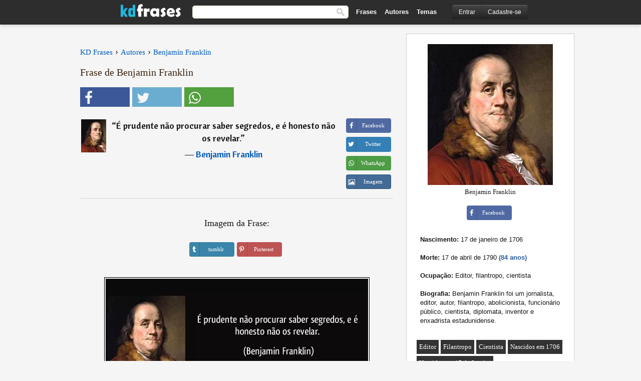

--- FILE ---
content_type: text/html; charset=UTF-8
request_url: https://kdfrases.com/frase/147455
body_size: 6398
content:
<!DOCTYPE html>
<html lang="pt-br" xml:lang="pt-br"><head>
<meta http-equiv="content-type" content="text/html; charset=UTF-8"> 

  <title>É prudente não procurar saber segredos, e é honesto não os...</title>
  
  <meta name="description" content="Benjamin Franklin - É prudente não procurar saber segredos, e é honesto não os revelar." />

<link href="/css/basev2.5.3.css" media="screen" rel="stylesheet" type="text/css" />  
  <meta property="og:title" content="Benjamin Franklin" />
  <meta property="og:type" content="article" />
  <meta property="og:site_name" content="KD Frases" />
  <meta property="og:description" content="É prudente não procurar saber segredos, e é honesto não os revelar." />
  <meta property="og:image" content="https://kdfrases.com/imagens/benjamin-franklin_fb.jpg" />
  <meta property="og:url" content="https://kdfrases.com/frase/147455" />  
  
  	
	
  <meta name="twitter:card" content="summary_large_image">
  <meta name="twitter:site" content="@kdfrases_site">
  <meta name="twitter:title" content="Benjamin Franklin">
  <meta name="twitter:description" content="É prudente não procurar saber segredos, e é honesto não os revelar.">
  <meta name="twitter:image" content="https://kdfrases.com/imagens/benjamin-franklin_fb.jpg">
  
  <meta property="fb:app_id" content="270442059728002"/>


  
  <link rel="apple-touch-icon" sizes="57x57" href="/apple-touch-icon-57x57.png?v=2016">
  <link rel="apple-touch-icon" sizes="60x60" href="/apple-touch-icon-60x60.png?v=2016">
  <link rel="apple-touch-icon" sizes="72x72" href="/apple-touch-icon-72x72.png?v=2016">
  <link rel="apple-touch-icon" sizes="76x76" href="/apple-touch-icon-76x76.png?v=2016">
  <link rel="apple-touch-icon" sizes="114x114" href="/apple-touch-icon-114x114.png?v=2016">
  <link rel="apple-touch-icon" sizes="120x120" href="/apple-touch-icon-120x120.png?v=2016">
  <link rel="apple-touch-icon" sizes="144x144" href="/apple-touch-icon-144x144.png?v=2016">
  <link rel="apple-touch-icon" sizes="152x152" href="/apple-touch-icon-152x152.png?v=2016">
  <link rel="apple-touch-icon" sizes="180x180" href="/apple-touch-icon-180x180.png?v=2016">
  <link rel="icon" type="image/png" href="/favicon-32x32.png?v=2016" sizes="32x32">
  <link rel="icon" type="image/png" href="/android-chrome-192x192.png?v=2016" sizes="192x192">
  <link rel="icon" type="image/png" href="/favicon-96x96.png?v=2016" sizes="96x96">
  <link rel="icon" type="image/png" href="/favicon-16x16.png?v=2016" sizes="16x16">
  <link rel="manifest" href="/manifest.json?v=2016">
  <link rel="mask-icon" href="/safari-pinned-tab.svg?v=2016" color="#5bbad5">
  <link rel="shortcut icon" href="/favicon.ico?v=2016">
  <meta name="apple-mobile-web-app-title" content="KD Frases">
  <meta name="application-name" content="KD Frases">
  <meta name="msapplication-TileColor" content="#2b5797">
  <meta name="msapplication-TileImage" content="/mstile-144x144.png?v=2016">
  <meta name="theme-color" content="#ffffff">
  
  <meta name="p:domain_verify" content="9efad8d0f0e34256979662773715f374"/>

   
   <meta name="viewport" content="width=device-width, initial-scale=1, maximum-scale=1">
   
<script async src="https://www.googletagmanager.com/gtag/js?id=G-M09M020TWN"></script>
<script>
  window.dataLayer = window.dataLayer || [];
  function gtag(){dataLayer.push(arguments);}
  gtag('js', new Date());

  gtag('config', 'G-M09M020TWN');
</script>
<link rel="canonical" href="https://kdfrases.com/frase/147455" />
<script async src="https://pagead2.googlesyndication.com/pagead/js/adsbygoogle.js?client=ca-pub-6631402814758980"
     crossorigin="anonymous"></script>

 
</head>

<body itemscope itemtype="http://schema.org/WebPage">
<div class="content">
  

  <div id="tbar_w">
	<div class="uitext" id="siteheader">

<div class="shwrapper">	


<div id="logo">
<a href="/">

<img alt="KD Frases - Frases, Pensamentos e Citações" src="/img/kdf_v2.svg" width="120" height="36">

</a>
</div>
<div id="sitesearch">
<form accept-charset="UTF-8" action="/frases/" method="get" name="headerSearchForm">
<div class="auto_complete_field_wrapper">
<input class="greyText" id="sitesearch_field" name="q" type="text" autocomplete="off">        
<input type="hidden" name="t" value="1">

</div>
<button id="mainsearchbtn" type="submit"><img alt="Buscar Frases" src="/img/mg.png" title="Buscar Frases"  width="16" height="16"></button>
</form>
</div>

<ul class="nav" id="sitenav">
<li>
<a href="/frases-selecionadas" class="navlink" id="quotesli">Frases</a>
</li>
<li>
<a href="/autores/" class="navlink" id="authorsli">Autores</a>
</li>

<li>
<a href="/temas/" class="navlink" id="topicsli">Temas</a>
</li>

</ul>

<div class="loginbar">
<div class="ubtn-group" id="lbsearch"><a href="/frases/" class="ubtn ubtn-inverse"> <i class="icon-search icon-white nbarbtn"></i></a></div><div class="ubtn-group" id="lbmore"><a href="#showmore" class="ubtn ubtn-inverse"> <i class="icon-menu icon-white nbarbtn"></i></a></div><div class="ubtn-group" id="lubtn"><a href="/login" class="ubtn ubtn-inverse"> <i class="icon-user icon-white nbarbtn"></i></a></div><div class="ubtn-group">
<a rel="nofollow" href="/login" class="ubtn ubtn-inverse" id="lbloginbtn"> Entrar</a><a rel="nofollow" href="/registrar" class="ubtn ubtn-inverse" id="lbregisterbtn"> Cadastre-se</a></div>
</div>



</div>
</div>

</div>
 



  <div class="mainContentContainer ">
  
    
    <div class="mainContent">
      

      <div class="mainContentFloat">

<div class="leftContainer">
	<br>
	
	<div id="breadcrumbs"><ol itemscope itemtype="http://schema.org/BreadcrumbList" class="obdc"><li itemprop="itemListElement" itemscope itemtype="http://schema.org/ListItem"><a itemprop="item" href="/"><span itemprop="name">KD Frases</span></a><meta itemprop="position" content="1" /></li><li class="bdcsp"> › </li><li itemprop="itemListElement" itemscope itemtype="http://schema.org/ListItem"><a itemprop="item" href="/autores"><span itemprop="name">Autores</span></a><meta itemprop="position" content="2" /></li><li class="bdcsp"> › </li><li itemprop="itemListElement" itemscope itemtype="http://schema.org/ListItem"><a itemprop="item" href="/autor/benjamin-franklin"><span itemprop="name">Benjamin Franklin</span></a><meta itemprop="position" content="3" /></li></ol></div><h1>Frase de Benjamin Franklin</h1><div class="search_social"><div class="fb_share"><button class="socialBtn square share_btn sbtn2" data-url="https://www.facebook.com/sharer/sharer.php?u=https://kdfrases.com/frase/147455"><i class="fa-facebook fa sb2"></i><span></span></button></div><div class="tweet_share"><button class="socialBtn square share_btn sbtn2" data-url="https://twitter.com/intent/tweet?original_referer=https://kdfrases.com/frase/147455&amp;text=%C3%89+prudente+n%C3%A3o+procurar+saber+segredos%2C+e+%C3%A9+honesto+n%C3%A3o+os+revelar.&amp;url=https://kdfrases.com/frase/147455"><i class="fa-twitter fa sb2"></i><span></span></button></div><div class="wapp_share"><button class="socialBtn square share_btn sbtn2"  data-url="https://api.whatsapp.com/send?text=É prudente não procurar saber segredos, e é honesto não os revelar. - https://kdfrases.com/frase/147455"><i class="fa-wapp fa sb2"></i><span></span></button></div></div><div class="quotes"><div class="quote"><div class="quoteDetails"><table><tbody><tr><td class="qd_td"><a href="/autor/benjamin-franklin"><picture><source type="image/webp" srcset="/img/1.webp" data-srcset="/webp/imagens/benjamin-franklin-s1.webp 1x, /webp/imagens/benjamin-franklin-s1@2x.webp 2x"><source type="image/jpeg" srcset="/img/1.png" data-srcset="/imagens/benjamin-franklin-s1.jpg 1x, /imagens/benjamin-franklin-s1@2x.jpg 2x"><img src="/img/1.png" class="lazy" alt="Benjamin Franklin"  data-src="/imagens/benjamin-franklin-s1.jpg" data-srcset="/imagens/benjamin-franklin-s1@2x.jpg 2x" width="50" height="66" /></picture></a></td><td class="swidth"><div class="quoteText2">“<a href="/frase/147455" class="qlink">É prudente não procurar saber segredos, e é honesto não os revelar.</a>” <br><div class="qauthor">  ― <a href="/autor/benjamin-franklin">Benjamin Franklin</a></div></div></td></tr></tbody></table></div><div class="action"><div class="acdblock"><div class="abtndiv"><button data-url="https://www.facebook.com/sharer/sharer.php?u=https://kdfrases.com/frase/147455" class="btn btn-block btn-social btn-xs btn-facebook share_btn sbtn1" > <span class="fa fa-facebook"></span><span>Facebook</span></button></div><div class="abtndiv"><button data-url="https://twitter.com/intent/tweet?original_referer=https://kdfrases.com/frase/147455&amp;text=%C3%89+prudente+n%C3%A3o+procurar+saber+segredos%2C+e+%C3%A9+honesto+n%C3%A3o+os+revelar.&amp;url=https://kdfrases.com/frase/147455" class="btn btn-block btn-social btn-xs btn-twitter share_btn sbtn1"> <span class="fa fa-twitter"></span><span>Twitter</span></button></div><div class="wappbtn abtndiv"><button class="btn btn-block btn-social btn-xs btn-wapp share_btn sbtn1" data-url="https://api.whatsapp.com/send?text=É prudente não procurar saber segredos, e é honesto não os revelar. - Benjamin Franklin - https://kdfrases.com/frase/147455"> <span class="fa fa-wapp"></span><span>WhatsApp</span></button></div><div class="abtndiv"><a href="/frase/147455" class="btn btn-block btn-social btn-xs btn-img"> <span class="fa fa-img"></span><div class="abtnlabel">Imagem</div></a></div></div></div></div></div><div class="flleft tcenter swidth" id="imgfrase"><div class="fs18"><br>Imagem da Frase: </div><br><div id="isbtns"><div><div class="abtndiv"><button data-url="https://www.tumblr.com/share/photo?source=https%3A%2F%2Fkdfrases.com%2Ffrases-imagens%2Ffrase-e-prudente-nao-procurar-saber-segredos-e-e-honesto-nao-os-revelar-benjamin-franklin-147455.jpg&amp;tags=frases%2Cfrase%2Ccita%C3%A7%C3%A3o%2CBenjamin+Franklin&amp;caption=%C3%89+prudente+n%C3%A3o+procurar+saber+segredos%2C+e+%C3%A9+honesto+n%C3%A3o+os+revelar.+%3Cbr%3E+%28Benjamin+Franklin%29&amp;clickthru=https%3A%2F%2Fkdfrases.com%2Ffrase%2F147455" class="btn btn-block btn-social btn-xs2 btn-tumblr share_btn sbtn1"> <span class="fa fa-tumblr"></span><span>tumblr</span></button></div><div class="abtndiv"><button data-url="https://pinterest.com/pin/create/button/?url=https%3A%2F%2Fkdfrases.com%2Ffrase%2F147455&amp;media=https%3A%2F%2Fkdfrases.com%2Ffrases-imagens%2Ffrase-e-prudente-nao-procurar-saber-segredos-e-e-honesto-nao-os-revelar-benjamin-franklin-147455.jpg&amp;description=%C3%89+prudente+n%C3%A3o+procurar+saber+segredos%2C+e+%C3%A9+honesto+n%C3%A3o+os+revelar.+%28Benjamin+Franklin%29" class="btn btn-block btn-social btn-xs2 btn-pinterest share_btn sbtn1"> <span class="fa fa-pinterest"></span><span>Pinterest</span></button></div></div></div><br><br><picture><source type="image/webp" srcset="/webp/frases-imagens/frase-e-prudente-nao-procurar-saber-segredos-e-e-honesto-nao-os-revelar-benjamin-franklin-147455.webp"><source type="image/jpeg" srcset="/frases-imagens/frase-e-prudente-nao-procurar-saber-segredos-e-e-honesto-nao-os-revelar-benjamin-franklin-147455.jpg"><img itemprop="image" class="picmw" width="530" height="249" src="/frases-imagens/frase-e-prudente-nao-procurar-saber-segredos-e-e-honesto-nao-os-revelar-benjamin-franklin-147455.jpg" alt="É prudente não procurar saber segredos, e é honesto não os revelar. (Benjamin Franklin)" ></picture><br></div><div class="opauthor">Mais frases populares de Benjamin Franklin</div><div class="quote"><div class="quoteDetails"><table><tbody><tr><td class="qd_td"><a href="/autor/benjamin-franklin"><picture><source type="image/webp" srcset="/img/1.webp" data-srcset="/webp/imagens/benjamin-franklin-s1.webp 1x, /webp/imagens/benjamin-franklin-s1@2x.webp 2x"><source type="image/jpeg" srcset="/img/1.png" data-srcset="/imagens/benjamin-franklin-s1.jpg 1x, /imagens/benjamin-franklin-s1@2x.jpg 2x"><img src="/img/1.png" class="lazy" alt="Benjamin Franklin"  data-src="/imagens/benjamin-franklin-s1.jpg" data-srcset="/imagens/benjamin-franklin-s1@2x.jpg 2x" width="50" height="66" /></picture></a></td><td class="swidth"><div class="quoteText2">“<a href="/frase/93989" class="qlink">Aos 20 anos, a vontade é soberana; aos 30, o espírito; aos 40, a razão.</a>” <br><div class="qauthor">  ― <a href="/autor/benjamin-franklin">Benjamin Franklin</a></div></div></td></tr></tbody></table></div><div class="action"><div class="acdblock"><div class="abtndiv"><button data-url="https://www.facebook.com/sharer/sharer.php?u=https://kdfrases.com/frase/93989" class="btn btn-block btn-social btn-xs btn-facebook share_btn sbtn1" > <span class="fa fa-facebook"></span><span>Facebook</span></button></div><div class="abtndiv"><button data-url="https://twitter.com/intent/tweet?original_referer=https://kdfrases.com/frase/93989&amp;text=Aos+20+anos%2C+a+vontade+%C3%A9+soberana%3B+aos+30%2C+o+esp%C3%ADrito%3B+aos+40%2C+a+raz%C3%A3o.&amp;url=https://kdfrases.com/frase/93989" class="btn btn-block btn-social btn-xs btn-twitter share_btn sbtn1"> <span class="fa fa-twitter"></span><span>Twitter</span></button></div><div class="wappbtn abtndiv"><button class="btn btn-block btn-social btn-xs btn-wapp share_btn sbtn1" data-url="https://api.whatsapp.com/send?text=Aos 20 anos, a vontade é soberana; aos 30, o espírito; aos 40, a razão. - Benjamin Franklin - https://kdfrases.com/frase/93989"> <span class="fa fa-wapp"></span><span>WhatsApp</span></button></div><div class="abtndiv"><a href="/frase/93989" class="btn btn-block btn-social btn-xs btn-img"> <span class="fa fa-img"></span><div class="abtnlabel">Imagem</div></a></div></div></div></div><div class="quote"><div class="quoteDetails"><table><tbody><tr><td class="qd_td"><a href="/autor/benjamin-franklin"><picture><source type="image/webp" srcset="/img/1.webp" data-srcset="/webp/imagens/benjamin-franklin-s1.webp 1x, /webp/imagens/benjamin-franklin-s1@2x.webp 2x"><source type="image/jpeg" srcset="/img/1.png" data-srcset="/imagens/benjamin-franklin-s1.jpg 1x, /imagens/benjamin-franklin-s1@2x.jpg 2x"><img src="/img/1.png" class="lazy" alt="Benjamin Franklin"  data-src="/imagens/benjamin-franklin-s1.jpg" data-srcset="/imagens/benjamin-franklin-s1@2x.jpg 2x" width="50" height="66" /></picture></a></td><td class="swidth"><div class="quoteText2">“<a href="/frase/94110" class="qlink">A tragédia da vida é que ficamos velhos cedo demais. E sábios, tarde demais.</a>” <br><div class="qauthor">  ― <a href="/autor/benjamin-franklin">Benjamin Franklin</a></div></div></td></tr></tbody></table></div><div class="action"><div class="acdblock"><div class="abtndiv"><button data-url="https://www.facebook.com/sharer/sharer.php?u=https://kdfrases.com/frase/94110" class="btn btn-block btn-social btn-xs btn-facebook share_btn sbtn1" > <span class="fa fa-facebook"></span><span>Facebook</span></button></div><div class="abtndiv"><button data-url="https://twitter.com/intent/tweet?original_referer=https://kdfrases.com/frase/94110&amp;text=A+trag%C3%A9dia+da+vida+%C3%A9+que+ficamos+velhos+cedo+demais.+E+s%C3%A1bios%2C+tarde+demais.&amp;url=https://kdfrases.com/frase/94110" class="btn btn-block btn-social btn-xs btn-twitter share_btn sbtn1"> <span class="fa fa-twitter"></span><span>Twitter</span></button></div><div class="wappbtn abtndiv"><button class="btn btn-block btn-social btn-xs btn-wapp share_btn sbtn1" data-url="https://api.whatsapp.com/send?text=A tragédia da vida é que ficamos velhos cedo demais. E sábios, tarde demais. - Benjamin Franklin - https://kdfrases.com/frase/94110"> <span class="fa fa-wapp"></span><span>WhatsApp</span></button></div><div class="abtndiv"><a href="/frase/94110" class="btn btn-block btn-social btn-xs btn-img"> <span class="fa fa-img"></span><div class="abtnlabel">Imagem</div></a></div></div></div></div><div class="quote"><div class="quoteDetails"><table><tbody><tr><td class="qd_td"><a href="/autor/benjamin-franklin"><picture><source type="image/webp" srcset="/img/1.webp" data-srcset="/webp/imagens/benjamin-franklin-s1.webp 1x, /webp/imagens/benjamin-franklin-s1@2x.webp 2x"><source type="image/jpeg" srcset="/img/1.png" data-srcset="/imagens/benjamin-franklin-s1.jpg 1x, /imagens/benjamin-franklin-s1@2x.jpg 2x"><img src="/img/1.png" class="lazy" alt="Benjamin Franklin"  data-src="/imagens/benjamin-franklin-s1.jpg" data-srcset="/imagens/benjamin-franklin-s1@2x.jpg 2x" width="50" height="66" /></picture></a></td><td class="swidth"><div class="quoteText2">“<a href="/frase/94022" class="qlink">Aquele que acreditar que o dinheiro fará tudo pode bem ser suspeito de fazer tudo por dinheiro.</a>” <br><div class="qauthor">  ― <a href="/autor/benjamin-franklin">Benjamin Franklin</a></div></div></td></tr></tbody></table></div><div class="action"><div class="acdblock"><div class="abtndiv"><button data-url="https://www.facebook.com/sharer/sharer.php?u=https://kdfrases.com/frase/94022" class="btn btn-block btn-social btn-xs btn-facebook share_btn sbtn1" > <span class="fa fa-facebook"></span><span>Facebook</span></button></div><div class="abtndiv"><button data-url="https://twitter.com/intent/tweet?original_referer=https://kdfrases.com/frase/94022&amp;text=Aquele+que+acreditar+que+o+dinheiro+far%C3%A1+tudo+pode+bem+ser+suspeito+de+fazer+tudo+por+dinheiro.&amp;url=https://kdfrases.com/frase/94022" class="btn btn-block btn-social btn-xs btn-twitter share_btn sbtn1"> <span class="fa fa-twitter"></span><span>Twitter</span></button></div><div class="wappbtn abtndiv"><button class="btn btn-block btn-social btn-xs btn-wapp share_btn sbtn1" data-url="https://api.whatsapp.com/send?text=Aquele que acreditar que o dinheiro fará tudo pode bem ser suspeito de fazer tudo por dinheiro. - Benjamin Franklin - https://kdfrases.com/frase/94022"> <span class="fa fa-wapp"></span><span>WhatsApp</span></button></div><div class="abtndiv"><a href="/frase/94022" class="btn btn-block btn-social btn-xs btn-img"> <span class="fa fa-img"></span><div class="abtnlabel">Imagem</div></a></div></div></div></div><br><div id="seemorequotes"><a href="/autor/benjamin-franklin">Ver todas as frases de Benjamin Franklin</a></div></div>
<div class="rightContainer">
<div id="ainfobox"><div id="abadivr">Sobre o Autor:</div><picture><source type="image/jpeg" srcset="/imagens/benjamin-franklin.jpg"><img class="maxpicw" width="250" height="281" src="/imagens/benjamin-franklin.jpg" alt="Benjamin Franklin"/></picture><br>Benjamin Franklin<br><br><div class="abtndiv2"><button data-url="https://www.facebook.com/sharer/sharer.php?u=https://kdfrases.com/autor/benjamin-franklin" class="btn btn-block btn-social btn-xs btn-facebook share_btn sbtn1" > <span class="fa fa-facebook"></span><span>Facebook</span></button></div><div id="ainfodata"><div class="tleft"><br><b>Nascimento:</b> 17 de janeiro de 1706</div><div class="tleft"><br><b>Morte:</b> 17 de abril de 1790  <span class="iage">(84 anos)</span></div><div class="tleft"><br><b>Ocupação:</b> Editor, filantropo, cientista</div><div class="tleft"><br><b>Biografia:</b> Benjamin Franklin foi um jornalista, editor, autor, filantropo, abolicionista, funcionário público, cientista, diplomata, inventor e enxadrista estadunidense.</div><br></div><div class="tagsblock"><div class="atag"><a href="/autores/procurar/editor">Editor</a></div><div class="atag"><a href="/autores/procurar/filantropo">Filantropo</a></div><div class="atag"><a href="/autores/procurar/cientista">Cientista</a></div><div class="atag"><a href="/autores/procurar/nascidos-em-1706">Nascidos em 1706</a></div><div class="atag"><a href="/autores/procurar/nascidos-em-17-de-janeiro">Nascidos em 17 de Janeiro</a></div></div><div class="clear"></div></div>    <div class="clearFloats bigBox qotd flleft" id="quote_of_the_day" ><div class="h2Container gradientHeaderContainer flleft"><h2 class="brownBackground">Frase do Dia</h2></div><div class="bigBoxBody"><div class="bigBoxContent containerWithHeaderContent">
      <div id="quoteoftheday">
        <div class="stacked mediumText"><b>“</b><i>A derrota na competição e no treinamento não deve ser uma fonte de desânimo ou de desespero. É sinal da necessidade de uma prática maior e de esforços redobrados.</i><b>”</b> </div>
<div class="textRight">

<div class="textRight mt10">
—
<a href="/autor/jigoro-kano"><strong class="mediumText">Jigoro Kano</strong></a>
</div>
</div>

      </div>
	  

<div class="clear"></div></div></div><div class="bigBoxBottom"></div></div>
<div class="clear"></div>
<br>



<div id="exbar">
<a id="showmore">&nbsp;</a>
<div class="ubtn-group"><a href="/frases-selecionadas" class="ubtn ubtn-inverse">Frases</a></div><div class="ubtn-group"><a href="/autores/" class="ubtn ubtn-inverse">Autores</a></div><div class="ubtn-group"><a href="/filmes/" class="ubtn ubtn-inverse">Filmes</a></div><div class="ubtn-group"><a href="/temas/" class="ubtn ubtn-inverse">Temas</a></div></div>
  <div class="containerWithHeader clearFloats bigBox"><div class="h2Container gradientHeaderContainer popalb"><h2 class="brownBackground">Autores populares</h2></div><div class="bigBoxBody"><div class="bigBoxContent containerWithHeaderContent">
      
	  <div class="dpopauth"><div class="pop_authors" id="apop1" ><a href="/autor/nelson-mandela"><picture><source type="image/jpeg" srcset="/img/1.png" data-srcset="/imagens/nelson-mandela-s1.jpg 1x, /imagens/nelson-mandela-s1@2x.jpg 2x"><img class="lazy" src="/img/1.png" data-src="/imagens/nelson-mandela-s1.jpg" data-srcset="/imagens/nelson-mandela-s1@2x.jpg 2x" width="50" height="66" alt="Nelson Mandela" title="Nelson Mandela" /></picture></a></div><div class="pop_authors" id="apop2" ><a href="/autor/che-guevara"><picture><source type="image/jpeg" srcset="/img/1.png" data-srcset="/imagens/che-guevara-s1.jpg 1x, /imagens/che-guevara-s1@2x.jpg 2x"><img class="lazy" src="/img/1.png" data-src="/imagens/che-guevara-s1.jpg" data-srcset="/imagens/che-guevara-s1@2x.jpg 2x" width="50" height="66" alt="Che Guevara" title="Che Guevara" /></picture></a></div><div class="pop_authors" id="apop3" ><a href="/autor/george-eliot"><picture><source type="image/jpeg" srcset="/img/1.png" data-srcset="/imagens/george-eliot-s1.jpg 1x, /imagens/george-eliot-s1@2x.jpg 2x"><img class="lazy" src="/img/1.png" data-src="/imagens/george-eliot-s1.jpg" data-srcset="/imagens/george-eliot-s1@2x.jpg 2x" width="50" height="66" alt="George Eliot" title="George Eliot" /></picture></a></div><div class="pop_authors" id="apop4" ><a href="/autor/nando-reis"><picture><source type="image/jpeg" srcset="/img/1.png" data-srcset="/imagens/nando-reis-s1.jpg 1x, /imagens/nando-reis-s1@2x.jpg 2x"><img class="lazy" src="/img/1.png" data-src="/imagens/nando-reis-s1.jpg" data-srcset="/imagens/nando-reis-s1@2x.jpg 2x" width="50" height="66" alt="Nando Reis" title="Nando Reis" /></picture></a></div><div class="pop_authors" id="apop5" ><a href="/autor/picasso"><picture><source type="image/jpeg" srcset="/img/1.png" data-srcset="/imagens/picasso-s1.jpg 1x, /imagens/picasso-s1@2x.jpg 2x"><img class="lazy" src="/img/1.png" data-src="/imagens/picasso-s1.jpg" data-srcset="/imagens/picasso-s1@2x.jpg 2x" width="50" height="66" alt="Picasso" title="Picasso" /></picture></a></div><div class="pop_authors" id="apop6" ><a href="/autor/henry-de-montherlant"><picture><source type="image/jpeg" srcset="/img/1.png" data-srcset="/imagens/henry-de-montherlant-s1.jpg 1x, /imagens/henry-de-montherlant-s1@2x.jpg 2x"><img class="lazy" src="/img/1.png" data-src="/imagens/henry-de-montherlant-s1.jpg" data-srcset="/imagens/henry-de-montherlant-s1@2x.jpg 2x" width="50" height="66" alt="Henry de Montherlant" title="Henry de Montherlant" /></picture></a></div><div class="pop_authors" id="apop7" ><a href="/autor/jean-molière"><picture><source type="image/jpeg" srcset="/img/1.png" data-srcset="/imagens/jean-moliere-s1.jpg 1x, /imagens/jean-moliere-s1@2x.jpg 2x"><img class="lazy" src="/img/1.png" data-src="/imagens/jean-moliere-s1.jpg" data-srcset="/imagens/jean-moliere-s1@2x.jpg 2x" width="50" height="66" alt="Jean Molière" title="Jean Molière" /></picture></a></div><div class="pop_authors" id="apop8" ><a href="/autor/john-ruskin"><picture><source type="image/jpeg" srcset="/img/1.png" data-srcset="/imagens/john-ruskin-s1.jpg 1x, /imagens/john-ruskin-s1@2x.jpg 2x"><img class="lazy" src="/img/1.png" data-src="/imagens/john-ruskin-s1.jpg" data-srcset="/imagens/john-ruskin-s1@2x.jpg 2x" width="50" height="66" alt="John Ruskin" title="John Ruskin" /></picture></a></div><div class="pop_authors" id="apop9" ><a href="/autor/sun-tzu"><picture><source type="image/jpeg" srcset="/img/1.png" data-srcset="/imagens/sun-tzu-s1.jpg 1x, /imagens/sun-tzu-s1@2x.jpg 2x"><img class="lazy" src="/img/1.png" data-src="/imagens/sun-tzu-s1.jpg" data-srcset="/imagens/sun-tzu-s1@2x.jpg 2x" width="50" height="66" alt="Sun Tzu" title="Sun Tzu" /></picture></a></div><div class="pop_authors" id="apop10" ><a href="/autor/henri-bergson"><picture><source type="image/jpeg" srcset="/img/1.png" data-srcset="/imagens/henri-bergson-s1.jpg 1x, /imagens/henri-bergson-s1@2x.jpg 2x"><img class="lazy" src="/img/1.png" data-src="/imagens/henri-bergson-s1.jpg" data-srcset="/imagens/henri-bergson-s1@2x.jpg 2x" width="50" height="66" alt="Henri Bergson" title="Henri Bergson" /></picture></a></div><div class="pop_authors" id="apop11" ><a href="/autor/vincent-van-gogh"><picture><source type="image/jpeg" srcset="/img/1.png" data-srcset="/imagens/vincent-van-gogh-s1.jpg 1x, /imagens/vincent-van-gogh-s1@2x.jpg 2x"><img class="lazy" src="/img/1.png" data-src="/imagens/vincent-van-gogh-s1.jpg" data-srcset="/imagens/vincent-van-gogh-s1@2x.jpg 2x" width="50" height="66" alt="Vincent Van Gogh" title="Vincent Van Gogh" /></picture></a></div><div class="pop_authors" id="apop12" ><a href="/autor/esopo"><picture><source type="image/jpeg" srcset="/img/1.png" data-srcset="/imagens/esopo-s1.jpg 1x, /imagens/esopo-s1@2x.jpg 2x"><img class="lazy" src="/img/1.png" data-src="/imagens/esopo-s1.jpg" data-srcset="/imagens/esopo-s1@2x.jpg 2x" width="50" height="66" alt="Esopo" title="Esopo" /></picture></a></div><div class="pop_authors" id="apop13" ><a href="/autor/confúcio"><picture><source type="image/jpeg" srcset="/img/1.png" data-srcset="/imagens/confucio-s1.jpg 1x, /imagens/confucio-s1@2x.jpg 2x"><img class="lazy" src="/img/1.png" data-src="/imagens/confucio-s1.jpg" data-srcset="/imagens/confucio-s1@2x.jpg 2x" width="50" height="66" alt="Confúcio" title="Confúcio" /></picture></a></div><div class="pop_authors" id="apop14" ><a href="/autor/juan-luís-vives"><picture><source type="image/jpeg" srcset="/img/1.png" data-srcset="/imagens/juan-luis-vives-s1.jpg 1x, /imagens/juan-luis-vives-s1@2x.jpg 2x"><img class="lazy" src="/img/1.png" data-src="/imagens/juan-luis-vives-s1.jpg" data-srcset="/imagens/juan-luis-vives-s1@2x.jpg 2x" width="50" height="66" alt="Juan Luís Vives" title="Juan Luís Vives" /></picture></a></div><div class="pop_authors" id="apop15" ><a href="/autor/elvis-presley"><picture><source type="image/jpeg" srcset="/img/1.png" data-srcset="/imagens/elvis-presley-s1.jpg 1x, /imagens/elvis-presley-s1@2x.jpg 2x"><img class="lazy" src="/img/1.png" data-src="/imagens/elvis-presley-s1.jpg" data-srcset="/imagens/elvis-presley-s1@2x.jpg 2x" width="50" height="66" alt="Elvis Presley" title="Elvis Presley" /></picture></a></div><div class="pop_authors dnone" id="apop16" ><a href="/autor/cesare-pavese"><picture><source type="image/jpeg" srcset="/img/1.png" data-srcset="/imagens/cesare-pavese-s1.jpg 1x, /imagens/cesare-pavese-s1@2x.jpg 2x"><img class="lazy" src="/img/1.png" data-src="/imagens/cesare-pavese-s1.jpg" data-srcset="/imagens/cesare-pavese-s1@2x.jpg 2x" width="50" height="66" alt="Cesare Pavese" title="Cesare Pavese" /></picture></a></div></div>

<div class="clear"></div>

<div class="atag" id="mpopauthors"><a href="/autores/procurar/populares">Mais autores populares</a></div>

</div></div>

<div class="bigBoxBottom"></div></div>


<br>
  <div class="containerWithHeader clearFloats bigBox"><div class="h2Container gradientHeaderContainer popalb"><h2 class="brownBackground">Temas mais populares</h2></div><div id="themesblock" class="bigBoxBody"><div class="bigBoxContent containerWithHeaderContent">
      
	  <div class="swidth tcenter" id="tdivblock"><div class="atag mwtag"><a href="/frases/amor" class="actionLinkLite">Amor</a></div><div class="atag mwtag"><a href="/frases/vida" class="actionLinkLite">Vida</a></div><div class="atag mwtag"><a href="/frases/homem" class="actionLinkLite">Homem</a></div><div class="atag mwtag"><a href="/frases/amigos" class="actionLinkLite">Amigos</a></div><div class="atag mwtag"><a href="/frases/mundo" class="actionLinkLite">Mundo</a></div><div class="atag mwtag"><a href="/frases/bem" class="actionLinkLite">Bem</a></div><div class="atag mwtag"><a href="/frases/tempo" class="actionLinkLite">Tempo</a></div><div class="atag mwtag"><a href="/frases/deus" class="actionLinkLite">Deus</a></div><div class="atag mwtag"><a href="/frases/verdade" class="actionLinkLite">Verdade</a></div><div class="atag mwtag"><a href="/frases/coração" class="actionLinkLite">Coração</a></div><div class="atag mwtag"><a href="/frases/mulher" class="actionLinkLite">Mulher</a></div><div class="atag mwtag"><a href="/frases/felicidade" class="actionLinkLite">Felicidade</a></div><div class="atag mwtag"><a href="/frases/amizade" class="actionLinkLite">Amizade</a></div><div class="atag mwtag"><a href="/frases/alma" class="actionLinkLite">Alma</a></div><div class="atag mwtag"><a href="/frases/mal" class="actionLinkLite">Mal</a></div><div class="atag mwtag"><a href="/frases/medo" class="actionLinkLite">Medo</a></div><div class="atag mwtag"><a href="/frases/hoje" class="actionLinkLite">Hoje</a></div><div class="atag mwtag"><a href="/frases/poder" class="actionLinkLite">Poder</a></div><div class="atag mwtag"><a href="/frases/liberdade" class="actionLinkLite">Liberdade</a></div><div class="atag mwtag"><a href="/frases/palavras" class="actionLinkLite">Palavras</a></div><div class="atag mwtag"><a href="/frases/trabalho" class="actionLinkLite">Trabalho</a></div><div class="atag mwtag"><a href="/frases/dinheiro" class="actionLinkLite">Dinheiro</a></div><div class="atag mwtag"><a href="/frases/força" class="actionLinkLite">Força</a></div><div class="atag mwtag"><a href="/frases/natureza" class="actionLinkLite">Natureza</a></div><div class="atag mwtag"><a href="/frases/razão" class="actionLinkLite">Razão</a></div><div class="atag mwtag"><a href="/frases/caminho" class="actionLinkLite">Caminho</a></div><div class="atag mwtag"><a href="/frases/dor" class="actionLinkLite">Dor</a></div><div class="atag mwtag"><a href="/frases/fim" class="actionLinkLite">Fim</a></div><div class="atag mwtag"><a href="/frases/falar" class="actionLinkLite">Falar</a></div><div class="atag mwtag"><a href="/frases/espírito" class="actionLinkLite">Espírito</a></div><div class="atag mwtag"><a href="/frases/pais" class="actionLinkLite">Pais</a></div><div class="atag mwtag"><a href="/frases/música" class="actionLinkLite">Música</a></div><div class="atag mwtag"><a href="/frases/sucesso" class="actionLinkLite">Sucesso</a></div><div class="atag mwtag"><a href="/frases/futuro" class="actionLinkLite">Futuro</a></div><div class="atag mwtag"><a href="/frases/aniversário" class="actionLinkLite">Aniversário</a></div><div class="atag mwtag"><a href="/frases/vontade" class="actionLinkLite">Vontade</a></div></div>
<div class="clear"></div></div></div>
<div class="bigBoxBottom"></div>

<br><div><a rel="nofollow" href="/registrar" class="kfbutton addq">Adicionar uma frase</a></div>
<div class="usq"><div class="atag" id="uquotes"><a href="/frases-usuarios">Frases adicionadas por usuários</a></div></div>


<br><br>


<div>
</div>





</div>

</div>


      </div>
      <div class="clear"></div>
    </div>
    <div class="clear"></div>
  </div>

  <div class="clear"></div>
    <div class="footerContainer">
    <div class="footer">
      <div class="copyright">
        © 2012-2025 KD Frases      </div>
      <div class="adminLinksContainer">
        <ul class="adminLinks">
			<li>
            <a target="_blank" href="https://www.facebook.com/sitekdfrases" class="first" >Página no Facebook</a>
          </li>
		  <li>
            <a target="_blank" href="https://twitter.com/kdfrases_site">Twitter</a>
          </li>
		  
		  <li>
            <a target="_blank" href="https://www.instagram.com/kdfrases_site/">Instagram</a>
          </li>


          <li>
            <a href="/sobre/">Sobre</a>
          </li>
		  
		  <li>
            <a href="/privacidade">Política de Privacidade</a>
          </li>
		  
          <li>
            <a href="/contato/">Contato</a>
          </li>

        </ul>
        <br><br>
      </div>
    </div>
  </div>

  
<script>
(function() {
      function gs(url,success){
        var script=document.createElement('script');
        script.src=url;
        var head=document.getElementsByTagName('head')[0],
            done=false;
        script.onload=script.onreadystatechange = function(){
          if ( !done && (!this.readyState || this.readyState == 'loaded' || this.readyState == 'complete') ) {
            done=true;
            success();
            script.onload = script.onreadystatechange = null;
            head.removeChild(script);
          }
        };
        head.appendChild(script);
      }
        gs('https://ajax.googleapis.com/ajax/libs/jquery/1.8.0/jquery.min.js',function(){	
		
		gs('https://kdfrases.com/js/kdf.v5.3.js',function(){		
		})
            
        });
    })();
</script>

		<link rel="preload" href="https://fonts.googleapis.com/css2?family=Cantora+One&display=swap" as="style" onload="this.onload=null;this.rel='stylesheet'">
<noscript><link href="https://fonts.googleapis.com/css2?family=Cantora+One&display=swap" rel="stylesheet"></noscript> 
</div>


<script defer src="https://static.cloudflareinsights.com/beacon.min.js/vcd15cbe7772f49c399c6a5babf22c1241717689176015" integrity="sha512-ZpsOmlRQV6y907TI0dKBHq9Md29nnaEIPlkf84rnaERnq6zvWvPUqr2ft8M1aS28oN72PdrCzSjY4U6VaAw1EQ==" data-cf-beacon='{"version":"2024.11.0","token":"3e30148afa36448cafde18f0000f759a","r":1,"server_timing":{"name":{"cfCacheStatus":true,"cfEdge":true,"cfExtPri":true,"cfL4":true,"cfOrigin":true,"cfSpeedBrain":true},"location_startswith":null}}' crossorigin="anonymous"></script>
</body></html>


--- FILE ---
content_type: text/html; charset=utf-8
request_url: https://www.google.com/recaptcha/api2/aframe
body_size: 264
content:
<!DOCTYPE HTML><html><head><meta http-equiv="content-type" content="text/html; charset=UTF-8"></head><body><script nonce="-oHFrGnFS7g74s3-d-_r9g">/** Anti-fraud and anti-abuse applications only. See google.com/recaptcha */ try{var clients={'sodar':'https://pagead2.googlesyndication.com/pagead/sodar?'};window.addEventListener("message",function(a){try{if(a.source===window.parent){var b=JSON.parse(a.data);var c=clients[b['id']];if(c){var d=document.createElement('img');d.src=c+b['params']+'&rc='+(localStorage.getItem("rc::a")?sessionStorage.getItem("rc::b"):"");window.document.body.appendChild(d);sessionStorage.setItem("rc::e",parseInt(sessionStorage.getItem("rc::e")||0)+1);localStorage.setItem("rc::h",'1766500035942');}}}catch(b){}});window.parent.postMessage("_grecaptcha_ready", "*");}catch(b){}</script></body></html>